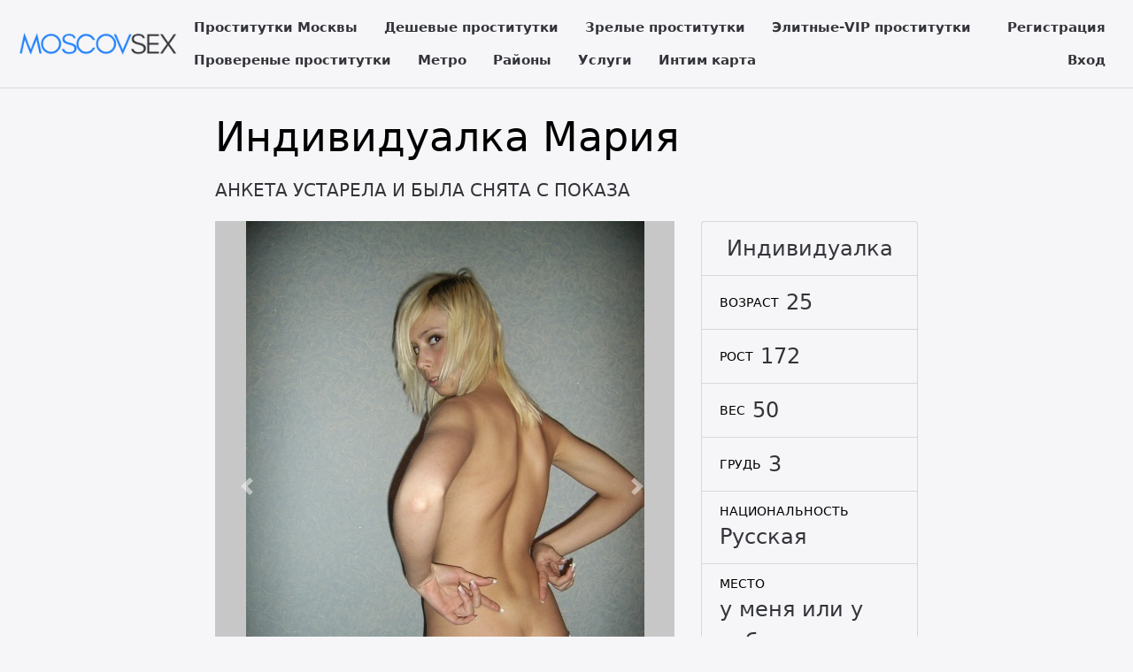

--- FILE ---
content_type: text/html; charset=UTF-8
request_url: https://moscovsex.info/anket/11028
body_size: 4732
content:
<!DOCTYPE html> <html lang="ru" class="no-js"> <head> <meta charset="utf-8"/> <meta http-equiv="content-type" content="text/html; charset=utf-8" /> <title>Проститутка Мария (id 11028) - Москва</title> <link rel="icon" href="//static.moscovsex.info/v4/mscvs/favicon.png" type="image/png"/><link rel="shortcut icon" href="//static.moscovsex.info/v4/mscvs/favicon.png" type="image/png"/> <base href="https://moscovsex.info/anket/11028"></base> <script type="text/javascript">var auth_domain = "https://mscvs.auth.moscovsex.info";</script> <link rel="preload" href="//static.moscovsex.info/min/all_184366b.css" as="style"> <link rel="stylesheet" type="text/css" href="//static.moscovsex.info/min/all_184366b.css" media="all"></link> <link rel="preload" href="//static.moscovsex.info/min/all_jn5b8b.js" as="script"> <link rel="preload" href="//static.moscovsex.info/min/scripts/www_v4/main/ads/view/view.js" as="script"> <link rel="preload" href="//static.moscovsex.info/min/prf_gwkjrx.js" as="script"> <link rel="canonical" href="https://moscovsex.info/anket/11028" /> <meta name="keywords" content="" /><meta name="description" content="Шлюха Мария (id 11028) - из города Москва - Страстная и одновременно чувственная длинноножка доcтавит незабываемое наслаждение как язычком так и писечкой!! Регулярный медконтроль. Привита от гепатита А+B!! Образование высшее. Индивидуально - по телефону ты общаешся со мной. Тет - а - тет. Место вст - moscovsex.info" /> <meta http-equiv="X-UA-Compatible" content="IE=edge"/> <meta name="viewport" content="width=device-width, initial-scale=1"/> <script type="text/javascript">document.documentElement.className = document.documentElement.className.replace( /\bno-js\b/,'yes-js' );</script> </head> <body> <header class="navbar navbar-toggleable-sm container-fluid top-nav"> <a class="navbar-brand py-2" href="/"> <img class="img-fluid" src="https://static.moscovsex.info/v4/mscvs/img/logo.png" width="221" height="70" title="проститутки Москва moscovsex.info" alt="проститутки Москва moscovsex.info"/> </a> <div class="flex-stretch w-100 main-menu" id="navbarSupportedContent"> <nav> <ul class="navbar-nav"> <li class="nav-item"> <a class="nav-link" href="/">Проститутки Москвы</a> </li> <li class="nav-item"> <a class="nav-link" href="/deshevye_prostitutki">Дешевые проститутки</a> </li> <li class="nav-item"> <a class="nav-link" href="/mature">Зрелые проститутки</a> </li> <li class="nav-item"> <a class="nav-link" href="/elitnye_prostitutki">Элитные-VIP проститутки</a> </li> <li class="nav-item"> <a class="nav-link" href="/admincheck">Провереные проститутки</a> </li> <li class="nav-item"> <a class="nav-link" href="/metro">Метро</a> </li> <li class="nav-item"> <a class="nav-link" href="/rayons">Районы</a> </li> <li class="nav-item"> <a class="nav-link" href="/services">Услуги</a> </li> <li class="nav-item"> <a class="nav-link" href="/googlemap">Интим карта</a> </li> </ul> </nav> <div class="right js-hidden"> Для того чтобы авторизироваться включите в настройках браузера Javascript и Cookies </div> <ul class="navbar-nav auth-menu"> <li class="nav-item"> <a class="nav-link" href="/registration">Регистрация</a></li> <li class="nav-item"> <a class="nav-link" href="/auth">Вход</a></li> </ul> </div> </header> <main class="main-container col-md-9 col-lg-8 offset-lg-2 offset-md-3"> <div id="ajax-data-content" class="holder_content"> <div class="content-inner container-fluid"> <header class="d-flex align-items-center text-align-center flex-wrap"> <h1 class="page-title mr-4 mb-4">Индивидуалка Мария </h1> <div class="phone h5 text-primary mr-4 mb-4"> АНКЕТА УСТАРЕЛА И БЫЛА СНЯТА С ПОКАЗА </div> </header> <div class="row"> <div class="col-md-8"> <div class="carousel slide" id="slider"> <div id="carousel-bounding-box"> <div class="carousel" id="myCarousel"> <div class="carousel-inner"> <div class="carousel-item active" data-slide-number="0"> <img src="https://static.moscovsex.info/photo/e/e/f/eef5a75b502302ae_600_600.jpg" /> </div> <div class="carousel-item" data-slide-number="1"> <img src="https://static.moscovsex.info/photo/a/c/7/ac77e599bd9e7ecd_600_600.jpg" /> </div> <div class="carousel-item" data-slide-number="2"> <img src="https://static.moscovsex.info/photo/d/6/6/d66a0e0350668143_600_600.jpg" /> </div> </div> </div> </div> <a class="carousel-control-prev" href="#myCarousel" role="button" data-slide="prev"> <span class="carousel-control-prev-icon" aria-hidden="true"></span> </a> <a class="carousel-control-next" href="#myCarousel" role="button" data-slide="next"> <span class="carousel-control-next-icon" aria-hidden="true"></span> </a> </div> <div class="py-4" id="slider-thumbs"> <ul class="row"> <li class="col-md-4"> <a class="selected" id="carousel-selector-0"> <img src="https://static.moscovsex.info/photo/e/e/f/eef5a75b502302ae_200x200.jpg" /> </a> </li> <li class="col-md-4"> <a class="" id="carousel-selector-1"> <img src="https://static.moscovsex.info/photo/a/c/7/ac77e599bd9e7ecd_200x200.jpg" /> </a> </li> <li class="col-md-4"> <a class="" id="carousel-selector-2"> <img src="https://static.moscovsex.info/photo/d/6/6/d66a0e0350668143_200x200.jpg" /> </a> </li> </ul> </div> <h3 class="title"><span>О себе</span></h3> <p class="s-text">Страстная и одновременно чувственная длинноножка доcтавит незабываемое наслаждение как язычком так и писечкой!! Регулярный медконтроль. Привита от гепатита А+B!! Образование высшее. Индивидуально - по телефону ты общаешся со мной. Тет - а - тет. Место вст</p> <h3 class="title"><span>Основные</span></h3> <ul class="row services-list"> <li class="col-sm-6 col-md-4"> <a href="/services/seks+klassiceskiy">Секс классический</a> </li> <li class="col-sm-6 col-md-4"> <a href="/services/minet">Минет</a> </li> <li class="col-sm-6 col-md-4"> <a href="/services/seks+analynyy">Секс анальный</a> </li> <li class="col-sm-6 col-md-4"> <a href="/services/seks+gruppovoy">Секс групповой</a> </li> <li class="col-sm-6 col-md-4"> <a href="/services/kunnilingus">Куннилингус</a> </li> </ul> <h3 class="title"><span>Дополнительные</span></h3> <ul class="row services-list"> <li class="col-sm-6 col-md-4"> <a href="/services/eskort">Эскорт</a> </li> <li class="col-sm-6 col-md-4"> <a href="/services/glubokiy+minet">Глубокий минет</a> </li> <li class="col-sm-6 col-md-4"> <a href="/services/igruski">Игрушки</a> </li> <li class="col-sm-6 col-md-4"> <a href="/services/okoncanie+v+rot">Окончание в рот</a> </li> <li class="col-sm-6 col-md-4"> <a href="/services/okoncanie+na+grudy">Окончание на грудь</a> </li> <li class="col-sm-6 col-md-4"> <a href="/services/okoncanie+na+lico">Окончание на лицо</a> </li> <li class="col-sm-6 col-md-4"> <a href="/services/rolevye+igry">Ролевые игры</a> </li> </ul> <h3 class="title"><span>Стриптиз</span></h3> <ul class="row services-list"> <li class="col-sm-6 col-md-4"> <a href="/services/striptiz+ne+profi">Стриптиз не профи</a> </li> <li class="col-sm-6 col-md-4"> <a href="/services/lesbi_sou+legkoe">Лесби-шоу легкое</a> </li> </ul> <h3 class="title"><span>Массаж</span></h3> <ul class="row services-list"> <li class="col-sm-6 col-md-4"> <a href="/services/klassiceskiy+massage">Классический массаж</a> </li> <li class="col-sm-6 col-md-4"> <a href="/services/tocecnyy+massage">Точечный массаж</a> </li> <li class="col-sm-6 col-md-4"> <a href="/services/eroticeskiy+massage">Эротический массаж</a> </li> <li class="col-sm-6 col-md-4"> <a href="/services/rasslablyysiy">Расслабляющий массаж</a> </li> <li class="col-sm-6 col-md-4"> <a href="/services/urologiceskiy+massage">Урологический массаж</a> </li> </ul> <h3 class="title"><span>Садо-мазо</span></h3> <ul class="row services-list"> <li class="col-sm-6 col-md-4"> <a href="/services/porka">Порка</a> </li> <li class="col-sm-6 col-md-4"> <a href="/services/legkay+dominaciy">Легкая доминация</a> </li> </ul> <h3 class="title"><span>Я на карте</span></h3> <div id="map_canvas" style="width:100%; height:500px;"></div> <h3 class="title"><span>Позвони мне</span></h3> <div class="phone h5 text-primary mr-4 mb-4"> АНКЕТА УСТАРЕЛА И БЫЛА СНЯТА С ПОКАЗА </div> </div> <div class="col-md-4 sm-order-first"> <aside class="sidebar-right block"> <ul class="list-group list-group-flus"> <li class="list-group-item"> <div class="list-group-item-title text-uppercase pr-2"></div> <div class="list-group-item-info text-muted">Индивидуалка</div> </li> <li class="list-group-item"> <div class="list-group-item-title text-uppercase pr-2">Возраст</div> <div class="list-group-item-info text-muted">25</div> </li> <li class="list-group-item"> <div class="list-group-item-title text-uppercase pr-2">Рост</div> <div class="list-group-item-info text-muted">172</div> </li> <li class="list-group-item"> <div class="list-group-item-title text-uppercase pr-2">Вес</div> <div class="list-group-item-info text-muted">50</div> </li> <li class="list-group-item"> <div class="list-group-item-title text-uppercase pr-2">Грудь</div> <div class="list-group-item-info text-muted">3</div> </li> <li class="list-group-item"> <div class="list-group-item-title text-uppercase pr-2">Национальность</div> <div class="list-group-item-info text-muted">Русская</div> </li> <li class="list-group-item"> <div class="list-group-item-title text-uppercase pr-2">Место</div> <div class="list-group-item-info text-muted">у меня или у тебя</div> </li> <li class="list-group-item"> <div class="list-group-item-title text-uppercase pr-2">Район</div> <div class="list-group-item-info text-muted"><a href="/rayons/levoberegnyy" title="Проститутки индивидуалки Левобережный">Левобережный</a></div> </li> <li class="list-group-item"> <div class="list-group-item-title text-uppercase pr-2">Метро</div> <div class="list-group-item-info text-muted"> <a href="/metro/recnoy+vokzal" title="Проститутки индивидуалки Речной вокзал">Речной вокзал</a> </div> </li> <li class="list-group-item"> <div class="list-group-item-title text-uppercase pr-2 text-primary">за 1 час</div> <div class="list-group-item-info">2500 руб</div> </li> <li class="list-group-item"> <div class="list-group-item-title text-uppercase pr-2 text-primary">за 2 часа</div> <div class="list-group-item-info">5000 руб</div> </li> <li class="list-group-item"> <div class="list-group-item-title text-uppercase pr-2 text-primary">за ночь</div> <div class="list-group-item-info">13000 руб</div> </li> <li class="list-group-item"> <div class="list-group-item-title text-uppercase pr-2">звони</div> <div class="list-group-item-info"> <div class="ad-phone text-primary mr-4 mb-4"> АНКЕТА УСТАРЕЛА </div> </div> </li> <li class="list-group-item"> <div class="list-group-item-title text-uppercase pr-2">Просмотров</div> <div class="list-group-item-info text-muted">333</div> </li> </ul> </aside> </div> <div class="col my-4"> <p class="s-text"> Мария. . 50 кг. 172 см. 3-й. окончание в рот, секс анальный, куннилингус, секс групповой или глубокий минет.</p> </div> </div> </div> </div> <div id="ajax-data-loader" style="display:none;">Загрузка...</div> </main> <footer class="main-footer py-3 align-items-center"> <div class="container-fluid d-flex flex-wrap w-100 align-items-center"> <div>Copyright &copy; moscovsex.info 2026</div> <div class="ml-auto"> <ul class="list-inline d-inline-block"> <li class="list-inline-item"><a href="/info">Правила</a></li> <li class="list-inline-item"><a href="/content/webmoneypay">Оплата через WebMoney</a></li> <li class="list-inline-item"><a href="/content/contacts">Контакты</a></li> </ul> <ul class="list-inline d-inline-block ml-5"> <li class="list-inline-item"> <img class="wmLazyLoad" data-src="//www.webmoney.ru/img/icons/88x31_wm_blue_on_white_ru.png" width="88" height="31" /> </li> <li class="list-inline-item"> <a href="//passport.webmoney.ru/asp/certview.asp?sid=1924451058&wmid=869801885892&sidfb19b5ff6d664425b091444f9fae3df5" target="_blank" rel="nofollow"><img class="wmLazyLoad" data-src="//www.webmoney.ru/img/icons/88x31_wm_v_blue_on_white_ru.png" title="Здесь находится аттестат нашего WM идентификатора 869801885892" border="0"></a> </li> </ul> </div> </div> </footer> <script type="text/javascript" src="//static.moscovsex.info/min/all_jn5b8b.js"></script> <script type="text/javascript" src="//static.moscovsex.info/min/scripts/www_v4/main/ads/view/view.js"></script> <script type="text/javascript" src="//static.moscovsex.info/min/prf_gwkjrx.js"></script> <script type="text/javascript"> function initialize() { var map; var infowindow; var mapX = 55.72653006944900, mapY = 37.62551307678200; var mapOptions = { center: new google.maps.LatLng(mapX, mapY), zoom: 13, mapTypeId: google.maps.MapTypeId.ROADMAP }; map = new google.maps.Map(document.getElementById("map_canvas"), mapOptions); var latlng = new google.maps.LatLng(mapX, mapY); var marker = new google.maps.Marker({ map:map, position: latlng }); google.maps.event.addListener(marker, 'click', function() { var myHtml = '<style type="text/css">._si-f6a89b {width:100px;height:130px;position:relative;}._si-f6a89b div{position:absolute;width:20px;height:26px;}._si-f6a89b._bg div{background-image:url(\'https://static.moscovsex.info/photo/c/0/b/c0b017e17c3603a8_100_200.jpg\');}._si-f6a89b ._s0{left:20px;top:52px;background-position:-3px -3px;}._si-f6a89b ._s1{left:40px;top:26px;background-position:-3px -35px;}._si-f6a89b ._s2{left:40px;top:78px;background-position:-3px -67px;}._si-f6a89b ._s3{left:20px;top:78px;background-position:-3px -99px;}._si-f6a89b ._s4{left:60px;top:52px;background-position:-3px -131px;}._si-f6a89b ._s5{left:80px;top:78px;background-position:-29px -3px;}._si-f6a89b ._s6{left:80px;top:104px;background-position:-29px -35px;}._si-f6a89b ._s7{left:80px;top:52px;background-position:-29px -67px;}._si-f6a89b ._s8{left:0px;top:104px;background-position:-29px -99px;}._si-f6a89b ._s9{left:40px;top:104px;background-position:-29px -131px;}._si-f6a89b ._s10{left:80px;top:26px;background-position:-55px -3px;}._si-f6a89b ._s11{left:20px;top:26px;background-position:-55px -35px;}._si-f6a89b ._s12{left:60px;top:78px;background-position:-55px -67px;}._si-f6a89b ._s13{left:60px;top:104px;background-position:-55px -99px;}._si-f6a89b ._s14{left:0px;top:52px;background-position:-55px -131px;}._si-f6a89b ._s15{left:60px;top:26px;background-position:-81px -3px;}._si-f6a89b ._s16{left:20px;top:104px;background-position:-81px -35px;}._si-f6a89b ._s17{left:20px;top:0px;background-position:-81px -67px;}._si-f6a89b ._s18{left:40px;top:0px;background-position:-81px -99px;}._si-f6a89b ._s19{left:60px;top:0px;background-position:-81px -131px;}._si-f6a89b ._s20{left:0px;top:0px;background-position:-107px -3px;}._si-f6a89b ._s21{left:80px;top:0px;background-position:-107px -35px;}._si-f6a89b ._s22{left:40px;top:52px;background-position:-107px -67px;}._si-f6a89b ._s23{left:0px;top:26px;background-position:-107px -99px;}._si-f6a89b ._s24{left:0px;top:78px;background-position:-107px -131px;}</style><div class="photoslices _si-f6a89b" data-class="_bg"><div class="_s0"></div><div class="_s1"></div><div class="_s2"></div><div class="_s3"></div><div class="_s4"></div><div class="_s5"></div><div class="_s6"></div><div class="_s7"></div><div class="_s8"></div><div class="_s9"></div><div class="_s10"></div><div class="_s11"></div><div class="_s12"></div><div class="_s13"></div><div class="_s14"></div><div class="_s15"></div><div class="_s16"></div><div class="_s17"></div><div class="_s18"></div><div class="_s19"></div><div class="_s20"></div><div class="_s21"></div><div class="_s22"></div><div class="_s23"></div><div class="_s24"></div></div>Мария<br/>'; infowindow = new google.maps.InfoWindow({ content: myHtml }); google.maps.event.addListener( infowindow, 'domready', function(){ $( "div.photoslices" ).unveil(0); }); infowindow.open( map, marker ); }); } $(document).ready( function() { $( '#map_canvas' ).lazyLoadGoogleMaps({ key: 'AIzaSyDy2ccgXUc3C4jz5CAp9bdSfZxIx7QJe04', language: 'ru', callback: initialize }); }); </script> <script type="text/javascript"> trackView('/system/ajax?_dir=%2Fmain%2Fads%2Fview&_file=track&id=11028&_token=e6f673dc5f19934ad8e899f7407119ce', 60); </script> <!-- Time: 0.1627318859 --> <script defer src="https://static.cloudflareinsights.com/beacon.min.js/vcd15cbe7772f49c399c6a5babf22c1241717689176015" integrity="sha512-ZpsOmlRQV6y907TI0dKBHq9Md29nnaEIPlkf84rnaERnq6zvWvPUqr2ft8M1aS28oN72PdrCzSjY4U6VaAw1EQ==" data-cf-beacon='{"version":"2024.11.0","token":"dca13319832646b4afec4c26b7f87d32","r":1,"server_timing":{"name":{"cfCacheStatus":true,"cfEdge":true,"cfExtPri":true,"cfL4":true,"cfOrigin":true,"cfSpeedBrain":true},"location_startswith":null}}' crossorigin="anonymous"></script>
</body> </html>